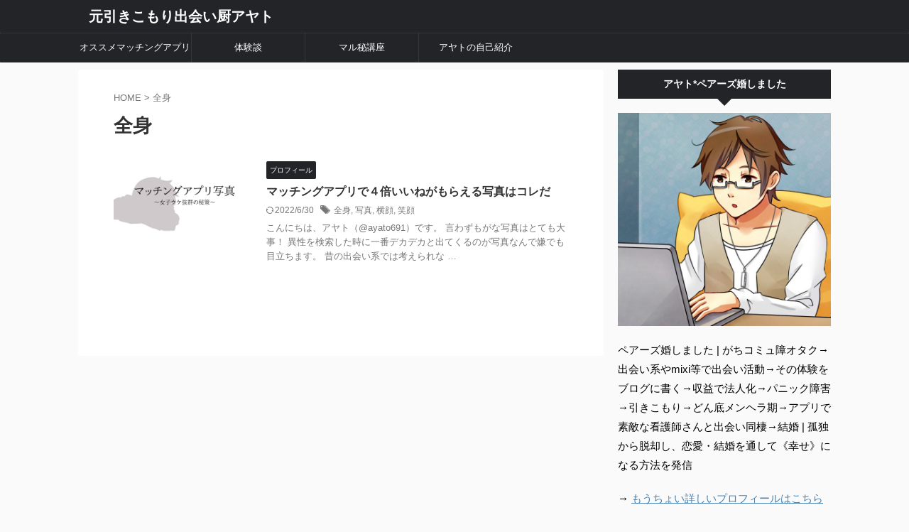

--- FILE ---
content_type: text/html; charset=utf-8
request_url: https://www.google.com/recaptcha/api2/aframe
body_size: 269
content:
<!DOCTYPE HTML><html><head><meta http-equiv="content-type" content="text/html; charset=UTF-8"></head><body><script nonce="07Dr58W9Wi_VxeGF5ZUmGQ">/** Anti-fraud and anti-abuse applications only. See google.com/recaptcha */ try{var clients={'sodar':'https://pagead2.googlesyndication.com/pagead/sodar?'};window.addEventListener("message",function(a){try{if(a.source===window.parent){var b=JSON.parse(a.data);var c=clients[b['id']];if(c){var d=document.createElement('img');d.src=c+b['params']+'&rc='+(localStorage.getItem("rc::a")?sessionStorage.getItem("rc::b"):"");window.document.body.appendChild(d);sessionStorage.setItem("rc::e",parseInt(sessionStorage.getItem("rc::e")||0)+1);localStorage.setItem("rc::h",'1768810513910');}}}catch(b){}});window.parent.postMessage("_grecaptcha_ready", "*");}catch(b){}</script></body></html>